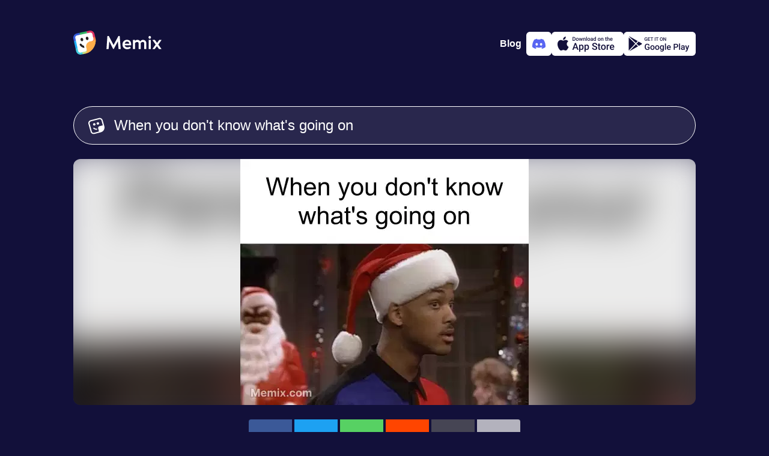

--- FILE ---
content_type: text/html; charset=utf-8
request_url: https://www.memix.com/memix/bel-air-shrug/?text=When+you+don%27t+know+what%27s+going+on
body_size: 12495
content:
<!DOCTYPE html><html lang="en"><head><meta charset="utf-8">
<title>Bel Air Shrug Meme, GIF - Share with Memix</title>
<meta name="viewport" content="width=device-width, initial-scale=1">
<meta property="og:type" content="website">
<meta property="og:locale" content="en_US">
<meta property="og:site_name" content="Memix">
<meta name="twitter:account_id" content="1575601711225647104">
<meta name="twitter:creator" content="@memixcom">
<meta name="twitter:site" content="@memixcom">
<meta name="twitter:domain" content="memix.com">
<meta name="author" content="Memix">
<meta name="twitter:app:android" content="com.irl.memix.android">
<meta name="twitter:app:id:ipad" content="6443475929">
<meta name="twitter:app:id:iphone" content="6443475929">
<meta name="apple-itunes-app" content="app-id=6443475929">
<meta name="apple-mobile-web-app-title" content="Memix">
<meta name="application-name" content="Memix">
<meta name="msapplication-TileColor" content="#12103A">
<meta name="msapplication-TileImage" content="/mstile-144x144.png">
<meta name="theme-color" content="#12103A">
<link rel="icon" type="image/png" sizes="32x32" href="/favicon-32x32.png" data-h-326f0f1="">
<link rel="icon" type="image/png" sizes="16x16" href="/favicon-16x16.png" data-h-77f65a1="">
<link rel="apple-touch-icon" sizes="180x180" href="/apple-touch-icon.png">
<link rel="manifest" href="/site.webmanifest">
<link rel="preconnect" href="https://api.memix.com">
<link rel="preconnect" href="https://cdn.memix.com">
<link rel="canonical" href="https://www.memix.com/memix/bel-air-shrug/?text=When+you+don%27t+know+what%27s+going+on">
<link rel="preload" as="image" href="https://media.memix.com/memix-bel-air-shrug.webp?text=When+you+don%27t+know+what%27s+going+on">
<link rel="preload" as="image" href="https://cdn.memix.com/memix-bel-air-shrug.jpeg?text=When+you+don%27t+know+what%27s+going+on">
<meta name="description" content="Bel Air Shrug Meme, GIF - Share with Memix">
<meta property="og:title" content="Bel Air Shrug Meme, GIF - Share with Memix">
<meta property="og:description" content="Bel Air Shrug Meme, GIF - Share with Memix">
<meta name="twitter:title" content="Bel Air Shrug Meme, GIF - Share with Memix">
<meta name="twitter:description" content="Bel Air Shrug Meme, GIF - Share with Memix">
<meta property="og:image" content="https://cdn.memix.com/memix-bel-air-shrug.webp?text=When+you+don%27t+know+what%27s+going+on">
<meta name="twitter:image:src" content="https://cdn.memix.com/memix-bel-air-shrug.jpeg?text=When+you+don%27t+know+what%27s+going+on">
<meta name="twitter:image" content="https://cdn.memix.com/memix-bel-air-shrug.jpeg?text=When+you+don%27t+know+what%27s+going+on">
<meta name="twitter:card" content="player">
<meta name="twitter:player" content="https://www.memix.com/memix/bel-air-shrug/embed?text=When+you+don%27t+know+what%27s+going+on">
<meta name="twitter:player:height" content="410">
<meta name="twitter:player:width" content="480">
<script type="application/ld+json">{"@context":"http://schema.org","@type":"Article","mainEntityOfPage":{"@type":"WebPage","@id":"https://www.memix.com/memix/bel-air-shrug/?text=When+you+don%27t+know+what%27s+going+on"},"headline":"Bel Air Shrug Meme, GIF - Share with Memix","image":{"@type":"ImageObject","url":"https://media.memix.com/memix-bel-air-shrug.webp?text=When+you+don%27t+know+what%27s+going+on","height":410,"width":480},"datePublished":"","dateModified":"","publisher":{"@type":"Organization","name":"Memix by IRL.com","logo":{"@type":"ImageObject","url":"https://www.memix.com/android-chrome-256x256.png","width":"256","height":"256"}}}</script><link rel="modulepreload" as="script" crossorigin="" href="https://www.memix.com/_nuxt/entry.2453df45.js"><link rel="preload" as="style" href="https://www.memix.com/_nuxt/entry.dc7ce9b9.css"><link rel="modulepreload" as="script" crossorigin="" href="https://www.memix.com/_nuxt/default.39e64aab.js"><link rel="modulepreload" as="script" crossorigin="" href="https://www.memix.com/_nuxt/nuxt-error-boundary.9d87fc28.js"><link rel="modulepreload" as="script" crossorigin="" href="https://www.memix.com/_nuxt/SiteFooter.vue.6d39bfcc.js"><link rel="preload" as="style" href="https://www.memix.com/_nuxt/SiteFooter.76bc7e80.css"><link rel="modulepreload" as="script" crossorigin="" href="https://www.memix.com/_nuxt/local-groups.1a7680ea.js"><link rel="modulepreload" as="script" crossorigin="" href="https://www.memix.com/_nuxt/discord.345fcaad.js"><link rel="modulepreload" as="script" crossorigin="" href="https://www.memix.com/_nuxt/index.19f899ea.js"><link rel="modulepreload" as="script" crossorigin="" href="https://www.memix.com/_nuxt/MemixText.vue.3f447131.js"><link rel="preload" as="style" href="https://www.memix.com/_nuxt/MemixText.d4803872.css"><link rel="modulepreload" as="script" crossorigin="" href="https://www.memix.com/_nuxt/SocialButtons.fcafd348.js"><link rel="modulepreload" as="script" crossorigin="" href="https://www.memix.com/_nuxt/link.cb5fc0d1.js"><link rel="prefetch" as="script" crossorigin="" href="https://www.memix.com/_nuxt/empty.f7d07f59.js"><link rel="prefetch" as="script" crossorigin="" href="https://www.memix.com/_nuxt/en.842f5813.js"><link rel="prefetch" as="script" crossorigin="" href="https://www.memix.com/_nuxt/nl.ec6c22ae.js"><link rel="prefetch" as="script" crossorigin="" href="https://www.memix.com/_nuxt/index.37f87e3d.js"><link rel="prefetch" as="script" crossorigin="" href="https://www.memix.com/_nuxt/index.f7b55d1f.js"><link rel="prefetch" as="script" crossorigin="" href="https://www.memix.com/_nuxt/severity.5371c3ef.js"><link rel="prefetch" as="script" crossorigin="" href="https://www.memix.com/_nuxt/index.f47b5149.js"><link rel="prefetch" as="style" href="https://www.memix.com/_nuxt/error-component.39b6753d.css"><link rel="prefetch" as="script" crossorigin="" href="https://www.memix.com/_nuxt/error-component.9d578aa8.js"><link rel="prefetch" as="image" type="image/png" href="https://www.memix.com/_nuxt/appstore.96d03e80.png"><link rel="prefetch" as="image" type="image/png" href="https://www.memix.com/_nuxt/google-play.e27a817b.png"><link rel="stylesheet" href="https://www.memix.com/_nuxt/entry.dc7ce9b9.css"><link rel="stylesheet" href="https://www.memix.com/_nuxt/SiteFooter.76bc7e80.css"><link rel="stylesheet" href="https://www.memix.com/_nuxt/MemixText.d4803872.css"><style>.grow-wrap{display:grid}.grow-wrap:after{content:attr(data-value) " ";visibility:hidden;white-space:pre-wrap}.grow-wrap>textarea{overflow:auto;resize:none}.grow-wrap:after,.grow-wrap>textarea{word-wrap:break-word;font:inherit;grid-area:1/1/2/2;line-height:inherit;word-break:break-word}:root{--bg-body:18,16,58;--color-bg-body:rgb(var(--bg-body));--rgb-bg:41,39,77;--color-bg:rgb(var(--rgb-bg));--color-border:#fff;--color-fg:#fff;--color-fg-deemph:hsla(0,0%,100%,.5);--primary-0:#09121b;--primary-100:#152432;--primary-200:#1d3d59;--primary-300:#2c5b87;--primary-400:#226eb4;--primary-500:#2b8de9;--primary-600:#b9dcfe;--primary-700:#f0f8ff;--primary-800:#fafdff;--comet-0:#252428;--color-0:var(--comet-0);--info-0:#29274d;--sapphire-400:#395fdb;--cyan:66,206,224;--blue:31,175,245;--green:51,181,102;--red:236,119,152;--orange:245,110,75;--yellow:255,174,74;--sulu:194,220,128;--color-cyan:rgb(var(--cyan));--color-blue:rgb(var(--blue));--color-green:rgb(var(--green));--color-red:rgb(var(--red));--color-orange:rgb(var(--orange));--color-yellow:rgb(var(--yellow));--color-sulu:rgb(var(--sulu))}body{background-color:#12103a;background-color:var(--color-bg-body);color:#fff;color:var(--color-fg);font-family:-apple-system,BlinkMacSystemFont,Segoe UI,Roboto,Helvetica Neue,Arial,Noto Sans,Liberation Sans,sans-serif,Apple Color Emoji,Segoe UI Emoji,Segoe UI Symbol,Noto Color Emoji;font-size:16px;margin:0}*{box-sizing:border-box}a{color:#fff;color:var(--color-fg);-webkit-text-decoration:none;text-decoration:none}figure,li,ol,p,ul{list-style-type:none;margin:0;padding:0}button,input,textarea{background-color:inherit;border:0;box-shadow:none;color:#fff;color:var(--color-fg);font-size:1rem}.btn-outline,.btn-solid{--color:var(--color-bg);border:1px solid #29274d;border:1px solid var(--color);border-radius:9999px;cursor:pointer;font-size:1.375rem;font-weight:600;line-height:1.5rem}.btn-sm{padding:.625rem 1.5rem}.btn-outline{color:var(--color)}.btn-solid{color:#12103a;color:var(--color-bg-body)}.btn-sm2,.btn-solid{background-color:var(--color)}.btn-sm2{--rgb:var(--rgb-bg);align-items:center;border-radius:9999px;color:#fff;cursor:pointer;display:flex;padding:.625rem 1.5rem}.btn-outline:hover,.btn-sm2:hover,.btn-solid:hover{box-shadow:0 0 20px rgba(var(--rgb),.7)}.color-cyan{--rgb:var(--cyan);--color:var(--color-cyan)}.color-blue{--rgb:var(--blue);--color:var(--color-blue)}.color-green{--rgb:var(--green);--color:var(--color-green)}.color-red{--rgb:var(--red);--color:var(--color-red)}.color-orange{--rgb:var(--orange);--color:var(--color-orange)}.color-yellow{--rgb:var(--yellow);--color:var(--color-yellow)}.color-sulu{--rgb:var(--sulu);--color:var(--color-sulu)}.color-white{--rgb:255,255,255;--color:hsla(0,0%,100%,.8)}.color-info{--color:var(--info-0)}.color-sapphire{--color:var(--sapphire-400)}@media (prefers-reduced-motion){*{transition:none 0s ease 0s!important;transition:initial!important}}.loading .memix-loader:before{background-color:#12103ab3;background-color:rgba(var(--bg-body),.7);content:"";display:block;height:100%;width:100%}.loading .memix-loader:after{animation:spinner 1.5s linear infinite;animation-play-state:inherit;border:5px solid hsla(0,0%,100%,.1);border-bottom:5px solid var(--color-bg-body);border-radius:50%;content:"";display:block;height:40px;left:50%;position:absolute;top:50%;transform:translate3d(-50%,-50%,0);width:40px;will-change:transform}.spin{animation:ic-spin 1s linear infinite}.bg-white{background-color:#fff;color:#12103a;color:var(--color-bg-body)}.fg-0{color:#252428;color:var(--color-0)}@keyframes ic-spin{0%{transform:rotate(0)}to{transform:rotate(1turn)}}#__nuxt{display:flex;flex-direction:column;min-height:100vh}#__nuxt>main{flex-grow:1;padding:1rem}@media (min-width:774px){#__nuxt>main{padding:0}}
</style><style>.memix-template-preview{background-color:var(--color-bg);overflow:hidden;position:relative}.memix-template-preview:before{background-repeat:no-repeat;content:"";filter:blur(30px);height:calc(100% + 60px);left:-30px;top:-20px;width:calc(100% + 60px)}.memix-template-preview .memix-loader,.memix-template-preview:before{background-image:var(--bg-static);background-size:cover;position:absolute}.memix-template-preview .memix-loader{left:50%;opacity:0;top:0}.memix-template-preview img{background-color:rgba(var(--bg-body),.25);height:auto;max-width:100%;position:relative;width:auto}.memix-template-preview.loading .memix-loader{opacity:1}.memix-template-preview.loading img{opacity:0}.memix-template-details{background-color:var(--info-0)}.memix-template-details p{color:var(--color-fg-deemph)}.memix-examples{flex-wrap:wrap;text-align:center;white-space:break}@media screen and (max-width:767px){.memix-examples{justify-content:center}}.memix-keywords .btn-outline{--color:var(--color-fg-deemph);font-size:.75rem}.copy-link{background-color:var(--color-border)}
</style><style>.memix-example{border-radius:.5rem;cursor:pointer;overflow:hidden;position:relative;width:200px}.memix-example:before{background-image:var(--bg-static);background-repeat:no-repeat;background-size:cover;content:"";filter:blur(30px);height:calc(100% + 60px);left:-30px;opacity:.4;position:absolute;top:-20px;width:calc(100% + 60px)}.memix-example a{align-items:center;display:flex;height:100%;justify-content:center;position:relative;width:100%}.memix-example img{left:0;opacity:0;position:absolute;top:0}.memix-example figcaption{padding:1em;position:relative}.memix-example:active figcaption,.memix-example:hover figcaption{opacity:0}.memix-example:active img,.memix-example:hover img{opacity:1}
</style><style>.resize-observer[data-v-b329ee4c]{background-color:transparent;border:none;opacity:0}.resize-observer[data-v-b329ee4c],.resize-observer[data-v-b329ee4c] object{display:block;height:100%;left:0;overflow:hidden;pointer-events:none;position:absolute;top:0;width:100%;z-index:-1}.v-popper__popper{left:0;outline:none;top:0;z-index:10000}.v-popper__popper.v-popper__popper--hidden{opacity:0;pointer-events:none;transition:opacity .15s,visibility .15s;visibility:hidden}.v-popper__popper.v-popper__popper--shown{opacity:1;transition:opacity .15s;visibility:visible}.v-popper__popper.v-popper__popper--skip-transition,.v-popper__popper.v-popper__popper--skip-transition>.v-popper__wrapper{transition:none!important}.v-popper__backdrop{display:none;height:100%;left:0;position:absolute;top:0;width:100%}.v-popper__inner{box-sizing:border-box;overflow-y:auto;position:relative}.v-popper__inner>div{max-height:inherit;max-width:inherit;position:relative;z-index:1}.v-popper__arrow-container{height:10px;position:absolute;width:10px}.v-popper__popper--arrow-overflow .v-popper__arrow-container,.v-popper__popper--no-positioning .v-popper__arrow-container{display:none}.v-popper__arrow-inner,.v-popper__arrow-outer{border-style:solid;height:0;left:0;position:absolute;top:0;width:0}.v-popper__arrow-inner{border-width:7px;visibility:hidden}.v-popper__arrow-outer{border-width:6px}.v-popper__popper[data-popper-placement^=bottom] .v-popper__arrow-inner,.v-popper__popper[data-popper-placement^=top] .v-popper__arrow-inner{left:-2px}.v-popper__popper[data-popper-placement^=bottom] .v-popper__arrow-outer,.v-popper__popper[data-popper-placement^=top] .v-popper__arrow-outer{left:-1px}.v-popper__popper[data-popper-placement^=top] .v-popper__arrow-inner,.v-popper__popper[data-popper-placement^=top] .v-popper__arrow-outer{border-bottom-color:transparent!important;border-bottom-width:0;border-left-color:transparent!important;border-right-color:transparent!important}.v-popper__popper[data-popper-placement^=top] .v-popper__arrow-inner{top:-2px}.v-popper__popper[data-popper-placement^=bottom] .v-popper__arrow-container{top:0}.v-popper__popper[data-popper-placement^=bottom] .v-popper__arrow-inner,.v-popper__popper[data-popper-placement^=bottom] .v-popper__arrow-outer{border-left-color:transparent!important;border-right-color:transparent!important;border-top-color:transparent!important;border-top-width:0}.v-popper__popper[data-popper-placement^=bottom] .v-popper__arrow-inner{top:-4px}.v-popper__popper[data-popper-placement^=bottom] .v-popper__arrow-outer{top:-6px}.v-popper__popper[data-popper-placement^=left] .v-popper__arrow-inner,.v-popper__popper[data-popper-placement^=right] .v-popper__arrow-inner{top:-2px}.v-popper__popper[data-popper-placement^=left] .v-popper__arrow-outer,.v-popper__popper[data-popper-placement^=right] .v-popper__arrow-outer{top:-1px}.v-popper__popper[data-popper-placement^=right] .v-popper__arrow-inner,.v-popper__popper[data-popper-placement^=right] .v-popper__arrow-outer{border-bottom-color:transparent!important;border-left-color:transparent!important;border-left-width:0;border-top-color:transparent!important}.v-popper__popper[data-popper-placement^=right] .v-popper__arrow-inner{left:-4px}.v-popper__popper[data-popper-placement^=right] .v-popper__arrow-outer{left:-6px}.v-popper__popper[data-popper-placement^=left] .v-popper__arrow-container{right:-10px}.v-popper__popper[data-popper-placement^=left] .v-popper__arrow-inner,.v-popper__popper[data-popper-placement^=left] .v-popper__arrow-outer{border-bottom-color:transparent!important;border-right-color:transparent!important;border-right-width:0;border-top-color:transparent!important}.v-popper__popper[data-popper-placement^=left] .v-popper__arrow-inner{left:-2px}.v-popper--theme-dropdown .v-popper__inner{background:#fff;border:1px solid #ddd;border-radius:6px;box-shadow:0 6px 30px #0000001a;color:#000}.v-popper--theme-dropdown .v-popper__arrow-inner{border-color:#fff;visibility:visible}.v-popper--theme-dropdown .v-popper__arrow-outer{border-color:#ddd}.v-popper--theme-tooltip .v-popper__inner{background:rgba(0,0,0,.8);border-radius:6px;color:#fff;padding:7px 12px 6px}.v-popper--theme-tooltip .v-popper__arrow-outer{border-color:#000c}.social-buttons{border-radius:4px;grid-template-columns:repeat(6,1fr);overflow:hidden}@media screen and (max-width:767px){.social-buttons{grid-template-columns:repeat(3,1fr)}}.social-buttons>*,.social-buttons>[class*=link]>div{align-items:center;display:flex;height:4.5rem;justify-content:center;width:4.5rem}.social-buttons .facebook{background-color:#3b5998}.social-buttons .twitter{background-color:#1da1f2}.social-buttons .whatsapp{background-color:#57d163}.social-buttons .reddit{background-color:#ff4500}.social-buttons .link{background-color:#464554;cursor:pointer}.social-buttons .download{background-color:#b3b2bd;cursor:pointer}.social-buttons svg{fill:#fff;height:28px;width:28px}.clipboard-error{max-width:350px}.clipboard-error .v-popper__inner{background-color:var(--color-bg);color:var(--color-fg);padding:1rem 1.5rem}.clipboard-error .v-popper__inner p{color:var(--color-fg-deemph)}.clipboard-error .v-popper__inner input{border:1px dotted var(--color-fg-deemph);border-radius:.25rem;outline:none}.clipboard-error .v-popper__arrow-outer{border-color:var(--color-bg)}
</style><link rel="stylesheet" href="https://www.memix.com/_nuxt/index.79e1df42.css"><link rel="stylesheet" href="https://www.memix.com/_nuxt/SocialButtons.f2bee4dd.css"><link rel="modulepreload" as="script" crossorigin="" href="https://www.memix.com/_nuxt/index.84301b9a.js"><link rel="stylesheet" href="https://www.memix.com/_nuxt/index.77c3a747.css"><link rel="modulepreload" as="script" crossorigin="" href="https://www.memix.com/_nuxt/discord.cd18880c.js"></head>
<body><div id="__nuxt"><!--[--><header class="flex justify-between items-center container flex-shrink-0 mx-auto md:mb-8 px-4 pt-2 md:p-0"><a href="/" class="" aria-label="home"><svg xmlns="http://www.w3.org/2000/svg" fill="none" viewBox="0 0 147 40" class="logo" height="40"><path fill="#fff" d="M6.578 35.114 1.495 12.09l2.99-5.083 21.528-5.382 6.279.897L35.58 15.38 25.415 33.918 11.96 39.3l-5.382-4.186Z"></path><path fill="#231F20" d="M18.53 28.955c-3.089-.31-5.889-1.955-7.689-4.622a1.659 1.659 0 0 1 .467-2.31 1.658 1.658 0 0 1 2.31.466 7.22 7.22 0 0 0 4.423 3.022c0 .778.067 1.556.245 2.333l.244 1.111Z"></path><path fill="#375DDB" d="M3.461 12.668A3.937 3.937 0 0 1 6.47 7.991l4.575-.994-.715-3.294-4.575.994C1.819 5.55-.687 9.448.167 13.383l.993 4.575 3.294-.715-.993-4.575Z"></path><path fill="#42CEE0" d="M12.668 36.539a3.937 3.937 0 0 1-4.677-3.009l-.993-4.575-3.294.715.993 4.575c.854 3.936 4.751 6.442 8.687 5.588l4.575-.993-.715-3.294-4.575.993Z"></path><path fill="#C2DC80" d="M27.128 24.584 21.4 25.828c.015.433.054.87.149 1.31l.715 3.293a3.937 3.937 0 0 1-3.009 4.678l-4.209.913.716 3.294 4.209-.913a21.748 21.748 0 0 0 9.19-4.454l-2.034-9.364Z"></path><path fill="#F56E4B" d="M33.44 13.058a3.937 3.937 0 0 1-3.01 4.677l-3.293.716a7.277 7.277 0 0 0-1.253.407l1.243 5.727 9.365-2.033c.857-3.24 1-6.716.242-10.21l-.914-4.208-3.294.715.913 4.21Z"></path><path fill="#DD3263" d="m26.616.167-4.575.993.716 3.294 4.575-.993a3.937 3.937 0 0 1 4.677 3.009l.993 4.575 3.294-.715-.993-4.575C34.45 1.819 30.552-.687 26.617.167Z"></path><path fill="#1FAFF5" d="m4.455 17.243-3.294.716L3.704 29.67l3.294-.716-2.543-11.712Z"></path><path fill="#33B566" d="M22.042 1.16 10.329 3.703l.715 3.294 11.713-2.543-.715-3.294Z"></path><path fill="#FFAE4A" d="m36.377 10.696.357 1.647c2.568 11.825-4.937 23.492-16.762 26.06l-1.647.357a5.62 5.62 0 0 0 4.298-6.682l-1.073-4.94a7.304 7.304 0 0 1 5.587-8.688l4.941-1.072a5.62 5.62 0 0 0 4.298-6.682Z"></path><path fill="#231F20" d="M14.893 17.66c1.213-.263 1.93-1.706 1.6-3.222-.33-1.516-1.58-2.532-2.792-2.268-1.213.263-1.93 1.706-1.6 3.222.33 1.516 1.58 2.531 2.792 2.268ZM23.677 15.752c1.213-.263 1.93-1.706 1.6-3.222-.33-1.515-1.58-2.531-2.792-2.268-1.213.264-1.93 1.706-1.6 3.222.33 1.516 1.58 2.532 2.792 2.268Z"></path><path fill="#fff" d="M78.945 30.814 77.238 9.062h-2.14L67.06 23.988h-.03L59.084 9.062h-2.327l-1.52 21.752h3.537l1.117-12.691.062-.093 6.33 12.412h1.18l6.702-12.506.062.063 1.148 12.815h3.57ZM89.34 15.33c-3.63 0-7.479 2.606-7.479 7.913 0 5.151 3.972 7.789 7.665 7.789 2.39 0 5.058-.838 6.144-2.11l-1.334-2.235c-1.335.9-2.824 1.117-4.686 1.117-2.203 0-4.127-1.861-4.096-3.289h10.799c.062-1.18.062-2.451-.155-3.537-.621-3.197-2.638-5.648-6.858-5.648Zm3.63 6.423h-7.26c.465-2.14 1.861-3.413 3.63-3.413 3.32 0 3.63 2.296 3.63 3.413ZM111.433 17.968c-.9-1.552-2.7-2.607-4.872-2.607-1.645 0-2.979.993-3.879 1.986v-1.738h-3.537v15.205h3.537V20.76c1.055-.93 2.421-1.893 3.631-1.893 1.831 0 2.358 1.273 2.358 2.514v9.433h3.538v-10.24c1.024-.869 2.296-1.707 3.444-1.707 1.831 0 2.328 1.273 2.328 2.514v9.433h3.537V20.698c0-3.04-2.389-5.337-5.648-5.337-1.986 0-3.475 1.458-4.437 2.607ZM129.31 11.265c0-1.304-.931-2.296-2.079-2.296-1.055 0-2.048.992-2.048 2.296 0 1.303.993 2.296 2.048 2.296 1.148 0 2.079-.993 2.079-2.296Zm-3.817 19.55h3.538V15.608h-3.538v15.205ZM141.416 23.212l5.244-7.23v-.373h-3.693l-3.537 4.903-3.538-4.903h-4.003v.373l5.245 7.23-5.245 7.23v.372h3.662l3.631-4.872 3.537 4.872h3.941v-.372l-5.244-7.23Z"></path></svg></a><!----><div class="flex app-stores gap-2"><a href="https://blog.memix.com/" rel="noopener noreferrer" target="_blank" class="cta mr-2 title-xxs-semi"> Blog </a><a href="/discord" class="add-to-discord logo-discord" aria-label="Add memix to your discord server"><svg xmlns="http://www.w3.org/2000/svg" fill="none" viewBox="0 0 22 22" width="22" height="22"><path fill="currentColor" d="M18.636 4.061a18.194 18.194 0 0 0-4.539-1.396c-.214.383-.408.778-.581 1.182a16.902 16.902 0 0 0-5.037 0 12.523 12.523 0 0 0-.582-1.182 18.323 18.323 0 0 0-4.542 1.4C.483 8.315-.295 12.459.093 16.545a18.297 18.297 0 0 0 5.567 2.794c.45-.606.85-1.25 1.192-1.922-.65-.244-1.279-.544-1.877-.897.157-.114.311-.232.46-.346a13.077 13.077 0 0 0 11.13 0c.15.123.304.24.46.346-.6.354-1.229.654-1.88.898.341.673.74 1.316 1.192 1.92a18.21 18.21 0 0 0 5.57-2.792c.456-4.738-.78-8.844-3.27-12.485Zm-11.29 9.97c-1.086 0-1.982-.984-1.982-2.195 0-1.211.865-2.204 1.978-2.204s2.002.993 1.983 2.204c-.02 1.211-.874 2.196-1.98 2.196Zm7.309 0c-1.087 0-1.98-.984-1.98-2.195 0-1.211.865-2.204 1.98-2.204 1.114 0 1.996.993 1.977 2.204-.019 1.211-.872 2.196-1.978 2.196Z"></path></svg></a><a href="https://apps.apple.com/us/app/memix-make-funny-memes/id6443475929" rel="noopener noreferrer" target="_blank" class="add-to-ios" aria-label="Download on the App Store"><svg xmlns="http://www.w3.org/2000/svg" viewBox="0 0 22 23" width="22" height="22"><path fill="currentColor" d="M15.273.5a4.995 4.995 0 0 1-1.102 3.527 4.067 4.067 0 0 1-1.425 1.149 3.978 3.978 0 0 1-1.774.397 4.78 4.78 0 0 1 .235-1.813 4.71 4.71 0 0 1 .895-1.583A4.866 4.866 0 0 1 15.272.5Zm2.235 9.296a5.085 5.085 0 0 0-.637 2.403c.001.949.275 1.876.788 2.666a4.753 4.753 0 0 0 2.098 1.779 11.175 11.175 0 0 1-1.501 3.124c-.884 1.352-1.811 2.672-3.282 2.697-.7.016-1.172-.19-1.664-.404-.514-.223-1.049-.456-1.886-.456-.887 0-1.446.24-1.985.472-.466.2-.917.394-1.553.421-1.4.053-2.472-1.442-3.388-2.781-1.83-2.735-3.257-7.706-1.345-11.09a5.32 5.32 0 0 1 1.855-1.973 5.171 5.171 0 0 1 2.566-.782c.795-.017 1.557.296 2.226.57.51.21.967.398 1.34.398.33 0 .773-.18 1.29-.39.814-.33 1.81-.734 2.825-.626.779.025 1.54.235 2.225.614a5.045 5.045 0 0 1 1.72 1.566 4.953 4.953 0 0 0-1.692 1.792Z"></path></svg><img class="store-badge" src="https://www.memix.com/_nuxt/appstore.96d03e80.png" alt="Download on the App Store" width="120" height="40"></a><a href="https://play.google.com/store/apps/details?id=com.irl.memix.android" rel="noopener noreferrer" target="_blank" class="add-to-android" aria-label="Get it on Google Play"><svg xmlns="http://www.w3.org/2000/svg" viewBox="0 0 23 22" width="22" height="22"><path fill="currentColor" d="m16.644 14.696-3.18-3.02-9.671 10.18a.998.998 0 0 0 .409-.127l12.442-7.033Zm1.365-.771-3.512-3.337 2.867-3.018 4.403 2.49a1 1 0 0 1 0 1.74l-3.758 2.125ZM16.018 6.81 13.41 9.555 3.403.05a.987.987 0 0 1 .799.082L16.018 6.81ZM2.71 1.46v19.358l9.666-10.175L2.71 1.46Z"></path></svg><img class="store-badge" src="https://www.memix.com/_nuxt/google-play.e27a817b.png" alt="Get it on Google Play" width="120" height="40"></a></div></header><!--[--><main class="container flex flex-col mx-auto"><!--[--><!--[--><form class="memix-text flex border-1 border-solid px-6 py-4"><svg xmlns="http://www.w3.org/2000/svg" viewBox="0 0 512 512" class="mt-0.5 mr-4" width="28" height="28"><path fill="currentColor" fill-rule="evenodd" d="m144.29 91.7-61.55 16c-31.38 8.18-50 39.56-41.59 70.09l16.49 59.91 36.79 133.58 16.49 59.88a56.52 56.52 0 0 0 10.4 20.35A59.77 59.77 0 0 0 183 471.62l61.55-16 85.09-22.18c5.3-19.54.4-32.68.4-32.68l-18.65-67.43c-8.6-31.08 10.75-63.11 43.22-71.53l82-21.27a58.79 58.79 0 0 0 20.11-9.61l-25-90.68-16.53-59.91a57.27 57.27 0 0 0-27.4-34.75 60.1 60.1 0 0 0-44.64-5.72l-61.55 16L144.29 91.7Zm216.54 373.05 29.9-7.79h.18l1.06-.28c48.39-12.61 85.74-45.28 105.15-86.34a153.09 153.09 0 0 0 14.43-76 149.63 149.63 0 0 0-5-29.86l-.09-.34-.07-.23-8.39-30.29-.06-.24-28.39-103-16.48-59.93a94.67 94.67 0 0 0-30.3-47.24A99.95 99.95 0 0 0 333 3l-61.55 16-137.31 35.85L72.59 70.9c-52.3 13.63-83.33 65.92-69.32 116.8l16.49 59.88 36.79 133.57L73.05 441a93.77 93.77 0 0 0 11.32 25.53c22.17 34.87 65.94 53.06 108.74 41.91l61.56-16.05 105.93-27.58Zm-21.47-300.48c5.6 20.35-6.81 41.27-27.73 46.72s-42.42-6.62-48-27 6.81-41.27 27.73-46.72 42.39 6.65 48 27Zm-113.64 29.62c5.61 20.35-6.8 41.27-27.72 46.72s-42.43-6.62-48-27 6.81-41.27 27.73-46.72 42.39 6.65 47.99 27ZM232 339a109.61 109.61 0 0 0 40.94 2.15c.18.69.36 1.37.55 2.06l8.43 30.49a145.09 145.09 0 0 1-58.35-2.21 140.67 140.67 0 0 1-62.15-33.32 16.44 16.44 0 0 1-.57-23.69 17.56 17.56 0 0 1 24.35-.56A105.86 105.86 0 0 0 232 339Z"></path></svg><div class="grow-wrap w-full" data-value="When you don't know what's going on"><textarea rows="1" placeholder="Customize Memix text" aria-label="Customize Memix text" class="flex-grow m-0 p-0">When you don't know what's going on</textarea></div></form><div class="memix-template-preview my-6 flex justify-center rounded-xl" style="--bg-static:url('https://cdn.memix.com/preview/memix-bel-air-shrug.jpeg?text=Personalize your Memix');max-height:410px;"><span class="memix-loader" style="width:480px;max-height:410px;margin-left:-240px;"><span class="block w-full" style="padding-top: 85.4167%;"></span></span><img src="https://media.memix.com/memix-bel-air-shrug.webp?text=When+you+don%27t+know+what%27s+going+on" width="480" height="410" alt="Will Smith Shrugs Shoulders  Meme"></div><div class="social-buttons mx-auto grid gap-1 mb-6"><a class="facebook" href="https://www.facebook.com/sharer/sharer.php?u=https%3A%2F%2Fmedia.memix.com%2Fmemix-bel-air-shrug.gif%3Ftext%3DWhen%2Byou%2Bdon%2527t%2Bknow%2Bwhat%2527s%2Bgoing%2Bon" target="_blank" rel="noopener noreferrer" aria-label="share this memix on facebook"><svg xmlns="http://www.w3.org/2000/svg" fill="currentColor" viewBox="0 0 512 512"><path d="M512 257.55c0-141.42-114.58-256-256-256S0 116.13 0 257.55c0 127.77 93.62 233.68 216 252.9v-178.9h-65v-74h65v-56.4c0-64.16 38.19-99.6 96.69-99.6 28 0 57.31 5 57.31 5v63h-32.29c-31.79 0-41.71 19.73-41.71 40v48.05h71l-11.36 74H296v178.9c122.38-19.27 216-125.18 216-252.95Z"></path></svg></a><a class="twitter" href="https://twitter.com/intent/tweet?text=Check%20out%20this%20Memix!%20https%3A%2F%2Fmedia.memix.com%2Fmemix-bel-air-shrug.gif%3Ftext%3DWhen%2Byou%2Bdon%2527t%2Bknow%2Bwhat%2527s%2Bgoing%2Bon" target="_blank" rel="noopener noreferrer" aria-label="share this memix on twitter"><svg xmlns="http://www.w3.org/2000/svg" fill="currentColor" viewBox="0 0 512 512"><path d="M459.37 151.72c.33 4.54.33 9.09.33 13.64 0 138.72-105.59 298.56-298.56 298.56A296.53 296.53 0 0 1 0 416.81a215.83 215.83 0 0 0 25.34 1.3 210.15 210.15 0 0 0 130.27-44.83 105.13 105.13 0 0 1-98.11-72.77 132.94 132.94 0 0 0 19.82 1.62 111.09 111.09 0 0 0 27.61-3.57 105 105 0 0 1-84.14-103v-1.3a105.68 105.68 0 0 0 47.43 13.32A105.07 105.07 0 0 1 35.74 67.25 298.28 298.28 0 0 0 252.1 177.06a118.78 118.78 0 0 1-2.6-24 105 105 0 0 1 181.61-71.8 206.75 206.75 0 0 0 66.6-25.34 104.65 104.65 0 0 1-46.14 57.82A210.28 210.28 0 0 0 512 97.46a225.62 225.62 0 0 1-52.63 54.26Z"></path></svg></a><a class="whatsapp" href="https://api.whatsapp.com/send?text=Check%20out%20this%20Memix!%20https%3A%2F%2Fmedia.memix.com%2Fmemix-bel-air-shrug.gif%3Ftext%3DWhen%2Byou%2Bdon%2527t%2Bknow%2Bwhat%2527s%2Bgoing%2Bon" target="_blank" rel="noopener noreferrer" aria-label="share this memix on whatsapp"><svg xmlns="http://www.w3.org/2000/svg" fill="currentColor" viewBox="0 0 512 512"><path d="M435.31 74.4A251.78 251.78 0 0 0 255.89 0C116 0 2.17 113.83 2.17 253.71A254 254 0 0 0 36 380.57L0 512l134.51-35.31a253.06 253.06 0 0 0 121.26 30.85h.12C395.66 507.54 512 393.71 512 253.83c0-67.77-28.8-131.43-76.69-179.43ZM255.89 464.8a210.48 210.48 0 0 1-107.43-29.37l-7.66-4.57L61 451.77l21.26-77.83-5-8A210.11 210.11 0 0 1 45 253.71c0-116.22 94.66-210.85 211-210.85a209 209 0 0 1 149 61.83c39.77 39.88 64.23 92.8 64.11 149.14.03 116.34-97 210.97-213.22 210.97Zm115.65-157.94c-6.28-3.2-37.48-18.52-43.31-20.57s-10.06-3.2-14.29 3.2-16.34 20.57-20.11 24.91-7.43 4.8-13.72 1.6c-37.25-18.63-61.71-33.26-86.28-75.43-6.52-11.2 6.51-10.4 18.63-34.63 2-4.23 1-7.88-.57-11.08s-14.29-34.4-19.55-47.09c-5.14-12.34-10.4-10.63-14.28-10.86-3.66-.22-7.89-.22-12.12-.22a23.49 23.49 0 0 0-16.94 7.88c-5.83 6.4-22.17 21.72-22.17 52.92s22.74 61.37 25.83 65.6 44.71 68.22 108.34 95.77c40.23 17.37 56 18.85 76.11 15.88 12.23-1.83 37.49-15.31 42.75-30.17s5.25-27.54 3.65-30.17c-1.45-2.86-5.68-4.46-11.97-7.54Z"></path></svg></a><a class="reddit" href="https://reddit.com/submit?url=https%3A%2F%2Fmedia.memix.com%2Fmemix-bel-air-shrug.gif%3Ftext%3DWhen%2Byou%2Bdon%2527t%2Bknow%2Bwhat%2527s%2Bgoing%2Bon&amp;title=Check%20out%20this%20Memix!" target="_blank" rel="noopener noreferrer" aria-label="share this memix on reddit"><svg xmlns="http://www.w3.org/2000/svg" viewBox="0 0 512 512"><path d="M440.3 203.5c-15 0-28.2 6.2-37.9 15.9-35.7-24.7-83.8-40.6-137.1-42.3L293 52.3l88.2 19.8c0 21.6 17.6 39.2 39.2 39.2 22 0 39.7-18.1 39.7-39.7s-17.6-39.7-39.7-39.7c-15.4 0-28.7 9.3-35.3 22l-97.4-21.6c-4.9-1.3-9.7 2.2-11 7.1L246.3 177c-52.9 2.2-100.5 18.1-136.3 42.8-9.7-10.1-23.4-16.3-38.4-16.3-55.6 0-73.8 74.6-22.9 100.1-1.8 7.9-2.6 16.3-2.6 24.7 0 83.8 94.4 151.7 210.3 151.7 116.4 0 210.8-67.9 210.8-151.7 0-8.4-.9-17.2-3.1-25.1 49.9-25.6 31.5-99.7-23.8-99.7zM129.4 308.9c0-22 17.6-39.7 39.7-39.7 21.6 0 39.2 17.6 39.2 39.7 0 21.6-17.6 39.2-39.2 39.2-22 .1-39.7-17.6-39.7-39.2zm214.3 93.5c-36.4 36.4-139.1 36.4-175.5 0-4-3.5-4-9.7 0-13.7 3.5-3.5 9.7-3.5 13.2 0 27.8 28.5 120 29 149 0 3.5-3.5 9.7-3.5 13.2 0 4.1 4 4.1 10.2.1 13.7zm-.8-54.2c-21.6 0-39.2-17.6-39.2-39.2 0-22 17.6-39.7 39.2-39.7 22 0 39.7 17.6 39.7 39.7-.1 21.5-17.7 39.2-39.7 39.2z"></path></svg></a><div class="v-popper v-popper--theme-tooltip link" role="button" aria-label="copy link"><!--[--><!--[--><div><svg xmlns="http://www.w3.org/2000/svg" fill="currentColor" viewBox="0 0 512 512"><path d="M295.338 97.42c33.746-33.894 85.578-33.894 119.324 0 33.747 33.896 33.784 85.999.11 119.934l-49.878 48.093c-6.361 6.134-6.545 16.262-.412 22.624 6.134 6.361 16.263 6.545 22.624.412l50-48.211c.078-.075.156-.152.232-.229 46.216-46.418 46.216-118.782 0-165.2-46.254-46.457-118.422-46.457-164.676 0l-56 56.245c-46.216 46.418-46.216 118.783 0 165.201 6.234 6.262 16.365 6.284 22.627.049 6.262-6.234 6.284-16.365.049-22.627-33.784-33.933-33.784-86.112 0-120.045l56-56.245Z"></path><path d="M295.338 215.711c-6.234-6.262-16.365-6.284-22.627-.049-6.262 6.234-6.284 16.365-.049 22.627 33.784 33.933 33.784 86.112 0 120.045l-56 56.245c-33.746 33.895-85.578 33.895-119.324 0-33.747-33.895-33.784-85.998-.11-119.933l49.878-48.093c6.361-6.133 6.545-16.262.412-22.624-6.134-6.361-16.263-6.545-22.624-.412l-50 48.211c-.078.075-.156.152-.232.229-46.216 46.418-46.216 118.782 0 165.2 46.254 46.457 118.422 46.457 164.676 0l56-56.245c46.216-46.418 46.216-118.783 0-165.201Z"></path></svg></div><!--]--><!--]--></div><div class="download" role="button" aria-label="download memix"><svg xmlns="http://www.w3.org/2000/svg" fill="currentColor" viewBox="0 0 512 512"><path fill-rule="evenodd" d="M267.456 387.17A15.952 15.952 0 0 1 256 392a15.947 15.947 0 0 1-11.451-4.826l-27.435-28.072-58.551-59.913-.001-.001-.005-.005a16.078 16.078 0 0 1-2.021-2.533c-4.029-6.258-3.249-14.689 2.281-20.093 6.32-6.176 16.45-6.06 22.626.26L208 303.992l32 32.744V56c0-8.837 7.163-16 16-16s16 7.163 16 16v280.736l32-32.744 26.557-27.175c6.176-6.32 16.306-6.436 22.626-.26s6.436 16.306.26 22.626l-.003.003-58.554 59.916-.015.015-27.415 28.053ZM304 258.208V208h72c44.183 0 80 35.817 80 80v104c0 44.183-35.817 80-80 80H136c-44.183 0-80-35.817-80-80V288c0-44.183 35.817-80 80-80h72v50.208l-3.671-3.757c-18.529-18.959-48.918-19.308-67.878-.78-18.959 18.528-19.308 48.918-.78 67.878l85.976 87.976C230.327 418.418 242.54 424 256 424c13.465 0 25.681-5.586 34.361-14.484l.005-.005 85.963-87.962c18.528-18.96 18.179-49.35-.78-67.878-18.96-18.528-49.35-18.179-67.878.78L304 258.208Z"></path></svg></div></div><div class="memix-template-details p-8 rounded-lg"><h1 class="title-md-semi fg-700 mt-0 mb-4">Will Smith Shrugs Shoulders </h1><p class="text-md-semi fg-500 mb-4">Will Smith In TV Show Fresh Prince Of Bel-Air Shrugs His Shoulders In Surprise</p><div class="memix-keywords inline-flex flex-wrap gap-2"><!--[--><a href="/explore/The%20Fresh%20Prince%20of%20Bel-Air/" class="btn-outline btn-sm px-3">The Fresh Prince of Bel-Air</a><a href="/explore/TV/" class="btn-outline btn-sm px-3">TV</a><a href="/explore/TV%20Show/" class="btn-outline btn-sm px-3">TV Show</a><a href="/explore/Sitcom/" class="btn-outline btn-sm px-3">Sitcom</a><a href="/explore/Entertainment/" class="btn-outline btn-sm px-3">Entertainment</a><a href="/explore/Comedy/" class="btn-outline btn-sm px-3">Comedy</a><a href="/explore/Funny/" class="btn-outline btn-sm px-3">Funny</a><a href="/explore/Hilarious/" class="btn-outline btn-sm px-3">Hilarious</a><a href="/explore/Classic/" class="btn-outline btn-sm px-3">Classic</a><a href="/explore/Will%20Smith/" class="btn-outline btn-sm px-3">Will Smith</a><a href="/explore/Will%20Smith%20Shrugs%20Shoulders/" class="btn-outline btn-sm px-3">Will Smith Shrugs Shoulders</a><a href="/explore/Will%20Smith%20Shrugging%20Shoulders/" class="btn-outline btn-sm px-3">Will Smith Shrugging Shoulders</a><a href="/explore/Will%20Smith%20Surprised/" class="btn-outline btn-sm px-3">Will Smith Surprised</a><a href="/explore/Will%20Smith%20Surprise/" class="btn-outline btn-sm px-3">Will Smith Surprise</a><a href="/explore/Surprise/" class="btn-outline btn-sm px-3">Surprise</a><a href="/explore/Will%20Smith%20Shrugs/" class="btn-outline btn-sm px-3">Will Smith Shrugs</a><a href="/explore/Will%20Smith%20Shrugging/" class="btn-outline btn-sm px-3">Will Smith Shrugging</a><!--]--></div></div><!--[--><p class="my-6" style="color:var(--color-fg-deemph);">Need inspiration? Use one of these suggestions:</p><ul class="memix-examples inline-flex gap-2 mb-6" style="--bg-static:url('https://cdn.memix.com/preview/memix-bel-air-shrug.jpeg?text=Personalize your Memix');"><!--[--><li class="memix-example" style="height:171px;"><a aria-current="page" href="/memix/bel-air-shrug/?text=I%27m+not+even+from+Bel-Air+and+I%27m+still+shrugging." class="router-link-active router-link-exact-active"><figure><img src="https://cdn.memix.com/preview/memix-bel-air-shrug.webp?text=I%27m+not+even+from+Bel-Air+and+I%27m+still+shrugging." alt="I'm not even from Bel-Air and I'm still shrugging. meme" width="200" height="171"><figcaption>I'm not even from Bel-Air and I'm still shrugging.</figcaption></figure></a></li><li class="memix-example" style="height:171px;"><a aria-current="page" href="/memix/bel-air-shrug/?text=When+someone+asks+me+if+I%27m+from+Bel-Air." class="router-link-active router-link-exact-active"><figure><img src="https://cdn.memix.com/preview/memix-bel-air-shrug.webp?text=When+someone+asks+me+if+I%27m+from+Bel-Air." alt="When someone asks me if I'm from Bel-Air. meme" width="200" height="171"><figcaption>When someone asks me if I'm from Bel-Air.</figcaption></figure></a></li><li class="memix-example" style="height:171px;"><a aria-current="page" href="/memix/bel-air-shrug/?text=shrugs*+I+don%27t+know." class="router-link-active router-link-exact-active"><figure><img src="https://cdn.memix.com/preview/memix-bel-air-shrug.webp?text=shrugs*+I+don%27t+know." alt="shrugs* I don't know. meme" width="200" height="171"><figcaption>shrugs* I don't know.</figcaption></figure></a></li><li class="memix-example" style="height:171px;"><a aria-current="page" href="/memix/bel-air-shrug/?text=When+you%27re+the+only+one+not+in+the+holiday+spirit" class="router-link-active router-link-exact-active"><figure><img src="https://cdn.memix.com/preview/memix-bel-air-shrug.webp?text=When+you%27re+the+only+one+not+in+the+holiday+spirit" alt="When you're the only one not in the holiday spirit meme" width="200" height="171"><figcaption>When you're the only one not in the holiday spirit</figcaption></figure></a></li><li class="memix-example" style="height:171px;"><a aria-current="page" href="/memix/bel-air-shrug/?text=Who%27s+idea+was+it+to+wear+a+Santa+hat%3F" class="router-link-active router-link-exact-active"><figure><img src="https://cdn.memix.com/preview/memix-bel-air-shrug.webp?text=Who%27s+idea+was+it+to+wear+a+Santa+hat%3F" alt="Who's idea was it to wear a Santa hat? meme" width="200" height="171"><figcaption>Who's idea was it to wear a Santa hat?</figcaption></figure></a></li><li class="memix-example" style="height:171px;"><a aria-current="page" href="/memix/bel-air-shrug/?text=When+you+don%27t+know+the+rules+of+the+game" class="router-link-active router-link-exact-active"><figure><img src="https://cdn.memix.com/preview/memix-bel-air-shrug.webp?text=When+you+don%27t+know+the+rules+of+the+game" alt="When you don't know the rules of the game meme" width="200" height="171"><figcaption>When you don't know the rules of the game</figcaption></figure></a></li><li class="memix-example" style="height:171px;"><a aria-current="page" href="/memix/bel-air-shrug/?text=Confused%3F+Puzzled%3F+Me+too!" class="router-link-active router-link-exact-active"><figure><img src="https://cdn.memix.com/preview/memix-bel-air-shrug.webp?text=Confused%3F+Puzzled%3F+Me+too!" alt="Confused? Puzzled? Me too! meme" width="200" height="171"><figcaption>Confused? Puzzled? Me too!</figcaption></figure></a></li><li class="memix-example" style="height:171px;"><a aria-current="page" href="/memix/bel-air-shrug/?text=Will+Smith%3A+I+thought+this+was+a+Christmas+party%3F" class="router-link-active router-link-exact-active"><figure><img src="https://cdn.memix.com/preview/memix-bel-air-shrug.webp?text=Will+Smith%3A+I+thought+this+was+a+Christmas+party%3F" alt="Will Smith: I thought this was a Christmas party? meme" width="200" height="171"><figcaption>Will Smith: I thought this was a Christmas party?</figcaption></figure></a></li><li class="memix-example" style="height:171px;"><a aria-current="page" href="/memix/bel-air-shrug/?text=When+you+don%27t+understand+what+the+other+party+guests+are+talking+about" class="router-link-active router-link-exact-active"><figure><img src="https://cdn.memix.com/preview/memix-bel-air-shrug.webp?text=When+you+don%27t+understand+what+the+other+party+guests+are+talking+about" alt="When you don't understand what the other party guests are talking about meme" width="200" height="171"><figcaption>When you don't understand what the other party guests are talking about</figcaption></figure></a></li><li class="memix-example" style="height:171px;"><a aria-current="page" href="/memix/bel-air-shrug/?text=When+you%27re+the+only+one+not+wearing+a+Santa+hat" class="router-link-active router-link-exact-active"><figure><img src="https://cdn.memix.com/preview/memix-bel-air-shrug.webp?text=When+you%27re+the+only+one+not+wearing+a+Santa+hat" alt="When you're the only one not wearing a Santa hat meme" width="200" height="171"><figcaption>When you're the only one not wearing a Santa hat</figcaption></figure></a></li><li class="memix-example" style="height:171px;"><a aria-current="page" href="/memix/bel-air-shrug/?text=What+am+I+supposed+to+do%3F" class="router-link-active router-link-exact-active"><figure><img src="https://cdn.memix.com/preview/memix-bel-air-shrug.webp?text=What+am+I+supposed+to+do%3F" alt="What am I supposed to do? meme" width="200" height="171"><figcaption>What am I supposed to do?</figcaption></figure></a></li><li class="memix-example" style="height:171px;"><a aria-current="page" href="/memix/bel-air-shrug/?text=This+isn%27t+what+I+thought+the+party+would+be+like" class="router-link-active router-link-exact-active"><figure><img src="https://cdn.memix.com/preview/memix-bel-air-shrug.webp?text=This+isn%27t+what+I+thought+the+party+would+be+like" alt="This isn't what I thought the party would be like meme" width="200" height="171"><figcaption>This isn't what I thought the party would be like</figcaption></figure></a></li><li class="memix-example" style="height:171px;"><a aria-current="page" href="/memix/bel-air-shrug/?text=What+just+happened%3F" class="router-link-active router-link-exact-active"><figure><img src="https://cdn.memix.com/preview/memix-bel-air-shrug.webp?text=What+just+happened%3F" alt="What just happened? meme" width="200" height="171"><figcaption>What just happened?</figcaption></figure></a></li><li class="memix-example" style="height:171px;"><a aria-current="page" href="/memix/bel-air-shrug/?text=What+kind+of+party+is+this%3F" class="router-link-active router-link-exact-active"><figure><img src="https://cdn.memix.com/preview/memix-bel-air-shrug.webp?text=What+kind+of+party+is+this%3F" alt="What kind of party is this? meme" width="200" height="171"><figcaption>What kind of party is this?</figcaption></figure></a></li><li class="memix-example" style="height:171px;"><a aria-current="page" href="/memix/bel-air-shrug/?text=Is+everyone+having+fun+but+me%3F" class="router-link-active router-link-exact-active"><figure><img src="https://cdn.memix.com/preview/memix-bel-air-shrug.webp?text=Is+everyone+having+fun+but+me%3F" alt="Is everyone having fun but me? meme" width="200" height="171"><figcaption>Is everyone having fun but me?</figcaption></figure></a></li><li class="memix-example" style="height:171px;"><a aria-current="page" href="/memix/bel-air-shrug/?text=When+you+don%27t+know+why+everyone+is+so+excited" class="router-link-active router-link-exact-active"><figure><img src="https://cdn.memix.com/preview/memix-bel-air-shrug.webp?text=When+you+don%27t+know+why+everyone+is+so+excited" alt="When you don't know why everyone is so excited meme" width="200" height="171"><figcaption>When you don't know why everyone is so excited</figcaption></figure></a></li><li class="memix-example" style="height:171px;"><a aria-current="page" href="/memix/bel-air-shrug/?text=What+kind+of+Christmas+party+is+this%3F" class="router-link-active router-link-exact-active"><figure><img src="https://cdn.memix.com/preview/memix-bel-air-shrug.webp?text=What+kind+of+Christmas+party+is+this%3F" alt="What kind of Christmas party is this? meme" width="200" height="171"><figcaption>What kind of Christmas party is this?</figcaption></figure></a></li><li class="memix-example" style="height:171px;"><a aria-current="page" href="/memix/bel-air-shrug/?text=Will+Smith%3A+Is+this+a+Christmas+party+or+something+else%3F" class="router-link-active router-link-exact-active"><figure><img src="https://cdn.memix.com/preview/memix-bel-air-shrug.webp?text=Will+Smith%3A+Is+this+a+Christmas+party+or+something+else%3F" alt="Will Smith: Is this a Christmas party or something else? meme" width="200" height="171"><figcaption>Will Smith: Is this a Christmas party or something else?</figcaption></figure></a></li><li class="memix-example" style="height:171px;"><a aria-current="page" href="/memix/bel-air-shrug/?text=Is+this+a+sitcom+or+a+family+drama%3F" class="router-link-active router-link-exact-active"><figure><img src="https://cdn.memix.com/preview/memix-bel-air-shrug.webp?text=Is+this+a+sitcom+or+a+family+drama%3F" alt="Is this a sitcom or a family drama? meme" width="200" height="171"><figcaption>Is this a sitcom or a family drama?</figcaption></figure></a></li><li class="memix-example" style="height:171px;"><a aria-current="page" href="/memix/bel-air-shrug/?text=Is+this+a+Christmas+party+or+something+else%3F" class="router-link-active router-link-exact-active"><figure><img src="https://cdn.memix.com/preview/memix-bel-air-shrug.webp?text=Is+this+a+Christmas+party+or+something+else%3F" alt="Is this a Christmas party or something else? meme" width="200" height="171"><figcaption>Is this a Christmas party or something else?</figcaption></figure></a></li><li class="memix-example" style="height:171px;"><a aria-current="page" href="/memix/bel-air-shrug/?text=Is+this+a+sitcom+or+a+drama%3F" class="router-link-active router-link-exact-active"><figure><img src="https://cdn.memix.com/preview/memix-bel-air-shrug.webp?text=Is+this+a+sitcom+or+a+drama%3F" alt="Is this a sitcom or a drama? meme" width="200" height="171"><figcaption>Is this a sitcom or a drama?</figcaption></figure></a></li><li class="memix-example" style="height:171px;"><a aria-current="page" href="/memix/bel-air-shrug/?text=Trying+to+blend+in+with+the+other+guests" class="router-link-active router-link-exact-active"><figure><img src="https://cdn.memix.com/preview/memix-bel-air-shrug.webp?text=Trying+to+blend+in+with+the+other+guests" alt="Trying to blend in with the other guests meme" width="200" height="171"><figcaption>Trying to blend in with the other guests</figcaption></figure></a></li><li class="memix-example" style="height:171px;"><a aria-current="page" href="/memix/bel-air-shrug/?text=Fresh+Prince+of+Bel-Air%3A+trying+to+understand+the+party" class="router-link-active router-link-exact-active"><figure><img src="https://cdn.memix.com/preview/memix-bel-air-shrug.webp?text=Fresh+Prince+of+Bel-Air%3A+trying+to+understand+the+party" alt="Fresh Prince of Bel-Air: trying to understand the party meme" width="200" height="171"><figcaption>Fresh Prince of Bel-Air: trying to understand the party</figcaption></figure></a></li><li class="memix-example" style="height:171px;"><a aria-current="page" href="/memix/bel-air-shrug/?text=Trying+to+fit+in+with+the+other+party+guests" class="router-link-active router-link-exact-active"><figure><img src="https://cdn.memix.com/preview/memix-bel-air-shrug.webp?text=Trying+to+fit+in+with+the+other+party+guests" alt="Trying to fit in with the other party guests meme" width="200" height="171"><figcaption>Trying to fit in with the other party guests</figcaption></figure></a></li><li class="memix-example" style="height:171px;"><a aria-current="page" href="/memix/bel-air-shrug/?text=When+all+the+other+guests+are+festive+and+you%27re+not+sure+why" class="router-link-active router-link-exact-active"><figure><img src="https://cdn.memix.com/preview/memix-bel-air-shrug.webp?text=When+all+the+other+guests+are+festive+and+you%27re+not+sure+why" alt="When all the other guests are festive and you're not sure why meme" width="200" height="171"><figcaption>When all the other guests are festive and you're not sure why</figcaption></figure></a></li><li class="memix-example" style="height:171px;"><a aria-current="page" href="/memix/bel-air-shrug/?text=When+you+want+to+fit+in+but+you+don%27t+know+how" class="router-link-active router-link-exact-active"><figure><img src="https://cdn.memix.com/preview/memix-bel-air-shrug.webp?text=When+you+want+to+fit+in+but+you+don%27t+know+how" alt="When you want to fit in but you don't know how meme" width="200" height="171"><figcaption>When you want to fit in but you don't know how</figcaption></figure></a></li><li class="memix-example" style="height:171px;"><a aria-current="page" href="/memix/bel-air-shrug/?text=Fresh+Prince+of+Bel-Air%2C+confused+edition" class="router-link-active router-link-exact-active"><figure><img src="https://cdn.memix.com/preview/memix-bel-air-shrug.webp?text=Fresh+Prince+of+Bel-Air%2C+confused+edition" alt="Fresh Prince of Bel-Air, confused edition meme" width="200" height="171"><figcaption>Fresh Prince of Bel-Air, confused edition</figcaption></figure></a></li><li class="memix-example" style="height:171px;"><a aria-current="page" href="/memix/bel-air-shrug/?text=When+you+realize+you+don%27t+know+what%27s+going+on+at+the+party" class="router-link-active router-link-exact-active"><figure><img src="https://cdn.memix.com/preview/memix-bel-air-shrug.webp?text=When+you+realize+you+don%27t+know+what%27s+going+on+at+the+party" alt="When you realize you don't know what's going on at the party meme" width="200" height="171"><figcaption>When you realize you don't know what's going on at the party</figcaption></figure></a></li><li class="memix-example" style="height:171px;"><a aria-current="page" href="/memix/bel-air-shrug/?text=When+you%27re+the+only+one+who+doesn%27t+understand+the+joke" class="router-link-active router-link-exact-active"><figure><img src="https://cdn.memix.com/preview/memix-bel-air-shrug.webp?text=When+you%27re+the+only+one+who+doesn%27t+understand+the+joke" alt="When you're the only one who doesn't understand the joke meme" width="200" height="171"><figcaption>When you're the only one who doesn't understand the joke</figcaption></figure></a></li><li class="memix-example" style="height:171px;"><a aria-current="page" href="/memix/bel-air-shrug/?text=Will+Smith%3A+Wishing+I+had+stayed+home" class="router-link-active router-link-exact-active"><figure><img src="https://cdn.memix.com/preview/memix-bel-air-shrug.webp?text=Will+Smith%3A+Wishing+I+had+stayed+home" alt="Will Smith: Wishing I had stayed home meme" width="200" height="171"><figcaption>Will Smith: Wishing I had stayed home</figcaption></figure></a></li><li class="memix-example" style="height:171px;"><a aria-current="page" href="/memix/bel-air-shrug/?text=Where+did+all+the+Christmas+decorations+come+from%3F" class="router-link-active router-link-exact-active"><figure><img src="https://cdn.memix.com/preview/memix-bel-air-shrug.webp?text=Where+did+all+the+Christmas+decorations+come+from%3F" alt="Where did all the Christmas decorations come from? meme" width="200" height="171"><figcaption>Where did all the Christmas decorations come from?</figcaption></figure></a></li><li class="memix-example" style="height:171px;"><a aria-current="page" href="/memix/bel-air-shrug/?text=Wishing+I+knew+what+was+going+on" class="router-link-active router-link-exact-active"><figure><img src="https://cdn.memix.com/preview/memix-bel-air-shrug.webp?text=Wishing+I+knew+what+was+going+on" alt="Wishing I knew what was going on meme" width="200" height="171"><figcaption>Wishing I knew what was going on</figcaption></figure></a></li><li class="memix-example" style="height:171px;"><a aria-current="page" href="/memix/bel-air-shrug/?text=When+you%27re+the+only+one+who+didn%27t+get+the+memo" class="router-link-active router-link-exact-active"><figure><img src="https://cdn.memix.com/preview/memix-bel-air-shrug.webp?text=When+you%27re+the+only+one+who+didn%27t+get+the+memo" alt="When you're the only one who didn't get the memo meme" width="200" height="171"><figcaption>When you're the only one who didn't get the memo</figcaption></figure></a></li><li class="memix-example" style="height:171px;"><a aria-current="page" href="/memix/bel-air-shrug/?text=What+did+I+walk+into%3F" class="router-link-active router-link-exact-active"><figure><img src="https://cdn.memix.com/preview/memix-bel-air-shrug.webp?text=What+did+I+walk+into%3F" alt="What did I walk into? meme" width="200" height="171"><figcaption>What did I walk into?</figcaption></figure></a></li><li class="memix-example" style="height:171px;"><a aria-current="page" href="/memix/bel-air-shrug/?text=A+Fresh+Prince+of+Bel-Air+Christmas+special" class="router-link-active router-link-exact-active"><figure><img src="https://cdn.memix.com/preview/memix-bel-air-shrug.webp?text=A+Fresh+Prince+of+Bel-Air+Christmas+special" alt="A Fresh Prince of Bel-Air Christmas special meme" width="200" height="171"><figcaption>A Fresh Prince of Bel-Air Christmas special</figcaption></figure></a></li><li class="memix-example" style="height:171px;"><a aria-current="page" href="/memix/bel-air-shrug/?text=Not+sure+if+I%27m+supposed+to+be+here" class="router-link-active router-link-exact-active"><figure><img src="https://cdn.memix.com/preview/memix-bel-air-shrug.webp?text=Not+sure+if+I%27m+supposed+to+be+here" alt="Not sure if I'm supposed to be here meme" width="200" height="171"><figcaption>Not sure if I'm supposed to be here</figcaption></figure></a></li><li class="memix-example" style="height:171px;"><a aria-current="page" href="/memix/bel-air-shrug/?text=When+you%27re+the+only+one+not+wearing+a+collared+shirt" class="router-link-active router-link-exact-active"><figure><img src="https://cdn.memix.com/preview/memix-bel-air-shrug.webp?text=When+you%27re+the+only+one+not+wearing+a+collared+shirt" alt="When you're the only one not wearing a collared shirt meme" width="200" height="171"><figcaption>When you're the only one not wearing a collared shirt</figcaption></figure></a></li><li class="memix-example" style="height:171px;"><a aria-current="page" href="/memix/bel-air-shrug/?text=I+don%27t+get+it!" class="router-link-active router-link-exact-active"><figure><img src="https://cdn.memix.com/preview/memix-bel-air-shrug.webp?text=I+don%27t+get+it!" alt="I don't get it! meme" width="200" height="171"><figcaption>I don't get it!</figcaption></figure></a></li><li class="memix-example" style="height:171px;"><a aria-current="page" href="/memix/bel-air-shrug/?text=When+you+don%27t+get+the+joke" class="router-link-active router-link-exact-active"><figure><img src="https://cdn.memix.com/preview/memix-bel-air-shrug.webp?text=When+you+don%27t+get+the+joke" alt="When you don't get the joke meme" width="200" height="171"><figcaption>When you don't get the joke</figcaption></figure></a></li><li class="memix-example" style="height:171px;"><a aria-current="page" href="/memix/bel-air-shrug/?text=What+did+I+miss%3F" class="router-link-active router-link-exact-active"><figure><img src="https://cdn.memix.com/preview/memix-bel-air-shrug.webp?text=What+did+I+miss%3F" alt="What did I miss? meme" width="200" height="171"><figcaption>What did I miss?</figcaption></figure></a></li><li class="memix-example" style="height:171px;"><a aria-current="page" href="/memix/bel-air-shrug/?text=The+Fresh+Prince+of+Bel-Air%3A+I%27m+confused" class="router-link-active router-link-exact-active"><figure><img src="https://cdn.memix.com/preview/memix-bel-air-shrug.webp?text=The+Fresh+Prince+of+Bel-Air%3A+I%27m+confused" alt="The Fresh Prince of Bel-Air: I'm confused meme" width="200" height="171"><figcaption>The Fresh Prince of Bel-Air: I'm confused</figcaption></figure></a></li><li class="memix-example" style="height:171px;"><a aria-current="page" href="/memix/bel-air-shrug/?text=When+your+Christmas+decorations+don%27t+match+the+other+party+guests" class="router-link-active router-link-exact-active"><figure><img src="https://cdn.memix.com/preview/memix-bel-air-shrug.webp?text=When+your+Christmas+decorations+don%27t+match+the+other+party+guests" alt="When your Christmas decorations don't match the other party guests meme" width="200" height="171"><figcaption>When your Christmas decorations don't match the other party guests</figcaption></figure></a></li><li class="memix-example" style="height:171px;"><a aria-current="page" href="/memix/bel-air-shrug/?text=Should+have+stayed+home" class="router-link-active router-link-exact-active"><figure><img src="https://cdn.memix.com/preview/memix-bel-air-shrug.webp?text=Should+have+stayed+home" alt="Should have stayed home meme" width="200" height="171"><figcaption>Should have stayed home</figcaption></figure></a></li><li class="memix-example" style="height:171px;"><a aria-current="page" href="/memix/bel-air-shrug/?text=When+you+don%27t+know+what%27s+going+on" class="router-link-active router-link-exact-active"><figure><img src="https://cdn.memix.com/preview/memix-bel-air-shrug.webp?text=When+you+don%27t+know+what%27s+going+on" alt="When you don't know what's going on meme" width="200" height="171"><figcaption>When you don't know what's going on</figcaption></figure></a></li><li class="memix-example" style="height:171px;"><a aria-current="page" href="/memix/bel-air-shrug/?text=Will+Smith%3A+Not+sure+I%27m+ready+for+this" class="router-link-active router-link-exact-active"><figure><img src="https://cdn.memix.com/preview/memix-bel-air-shrug.webp?text=Will+Smith%3A+Not+sure+I%27m+ready+for+this" alt="Will Smith: Not sure I'm ready for this meme" width="200" height="171"><figcaption>Will Smith: Not sure I'm ready for this</figcaption></figure></a></li><li class="memix-example" style="height:171px;"><a aria-current="page" href="/memix/bel-air-shrug/?text=I+thought+this+was+a+Christmas+party%3F!" class="router-link-active router-link-exact-active"><figure><img src="https://cdn.memix.com/preview/memix-bel-air-shrug.webp?text=I+thought+this+was+a+Christmas+party%3F!" alt="I thought this was a Christmas party?! meme" width="200" height="171"><figcaption>I thought this was a Christmas party?!</figcaption></figure></a></li><li class="memix-example" style="height:171px;"><a aria-current="page" href="/memix/bel-air-shrug/?text=When+you+don%27t+understand+the+conversation" class="router-link-active router-link-exact-active"><figure><img src="https://cdn.memix.com/preview/memix-bel-air-shrug.webp?text=When+you+don%27t+understand+the+conversation" alt="When you don't understand the conversation meme" width="200" height="171"><figcaption>When you don't understand the conversation</figcaption></figure></a></li><li class="memix-example" style="height:171px;"><a aria-current="page" href="/memix/bel-air-shrug/?text=What+am+I+doing+here%3F" class="router-link-active router-link-exact-active"><figure><img src="https://cdn.memix.com/preview/memix-bel-air-shrug.webp?text=What+am+I+doing+here%3F" alt="What am I doing here? meme" width="200" height="171"><figcaption>What am I doing here?</figcaption></figure></a></li><li class="memix-example" style="height:171px;"><a aria-current="page" href="/memix/bel-air-shrug/?text=When+you+don%27t+get+the+punchline" class="router-link-active router-link-exact-active"><figure><img src="https://cdn.memix.com/preview/memix-bel-air-shrug.webp?text=When+you+don%27t+get+the+punchline" alt="When you don't get the punchline meme" width="200" height="171"><figcaption>When you don't get the punchline</figcaption></figure></a></li><li class="memix-example" style="height:171px;"><a aria-current="page" href="/memix/bel-air-shrug/?text=Confused+and+puzzled+in+Bel-Air" class="router-link-active router-link-exact-active"><figure><img src="https://cdn.memix.com/preview/memix-bel-air-shrug.webp?text=Confused+and+puzzled+in+Bel-Air" alt="Confused and puzzled in Bel-Air meme" width="200" height="171"><figcaption>Confused and puzzled in Bel-Air</figcaption></figure></a></li><li class="memix-example" style="height:171px;"><a aria-current="page" href="/memix/bel-air-shrug/?text=I+think+I%27m+in+the+wrong+place" class="router-link-active router-link-exact-active"><figure><img src="https://cdn.memix.com/preview/memix-bel-air-shrug.webp?text=I+think+I%27m+in+the+wrong+place" alt="I think I'm in the wrong place meme" width="200" height="171"><figcaption>I think I'm in the wrong place</figcaption></figure></a></li><li class="memix-example" style="height:171px;"><a aria-current="page" href="/memix/bel-air-shrug/?text=What%27s+going+on+here%3F" class="router-link-active router-link-exact-active"><figure><img src="https://cdn.memix.com/preview/memix-bel-air-shrug.webp?text=What%27s+going+on+here%3F" alt="What's going on here? meme" width="200" height="171"><figcaption>What's going on here?</figcaption></figure></a></li><li class="memix-example" style="height:171px;"><a aria-current="page" href="/memix/bel-air-shrug/?text=When+you+can%27t+figure+out+why+everyone+is+laughing" class="router-link-active router-link-exact-active"><figure><img src="https://cdn.memix.com/preview/memix-bel-air-shrug.webp?text=When+you+can%27t+figure+out+why+everyone+is+laughing" alt="When you can't figure out why everyone is laughing meme" width="200" height="171"><figcaption>When you can't figure out why everyone is laughing</figcaption></figure></a></li><li class="memix-example" style="height:171px;"><a aria-current="page" href="/memix/bel-air-shrug/?text=Not+sure+if+I%27m+in+the+right+place" class="router-link-active router-link-exact-active"><figure><img src="https://cdn.memix.com/preview/memix-bel-air-shrug.webp?text=Not+sure+if+I%27m+in+the+right+place" alt="Not sure if I'm in the right place meme" width="200" height="171"><figcaption>Not sure if I'm in the right place</figcaption></figure></a></li><li class="memix-example" style="height:171px;"><a aria-current="page" href="/memix/bel-air-shrug/?text=Just+another+day+in+the+life+of+a+Fresh+Prince" class="router-link-active router-link-exact-active"><figure><img src="https://cdn.memix.com/preview/memix-bel-air-shrug.webp?text=Just+another+day+in+the+life+of+a+Fresh+Prince" alt="Just another day in the life of a Fresh Prince meme" width="200" height="171"><figcaption>Just another day in the life of a Fresh Prince</figcaption></figure></a></li><!--]--></ul><!--]--><!--]--><!--]--></main><!--]--><footer class="flex md:flex-row gap-4 md:gap-0 justify-between md:justify-center content-between md:items-center flex-shrink-0 my-4 md:my-10 px-4 md:px-0"><p class="text-center mb-0"><br class="inline md:hidden"> All rights reserved, 2026 <span class="hidden md:inline"> · </span><br class="inline md:hidden"></p><p class="my-auto"><a href="/terms-of-service/" class="">Terms</a> · <a href="/privacy-policy/" class="">Privacy</a></p></footer><!--]--></div>
</body></html>